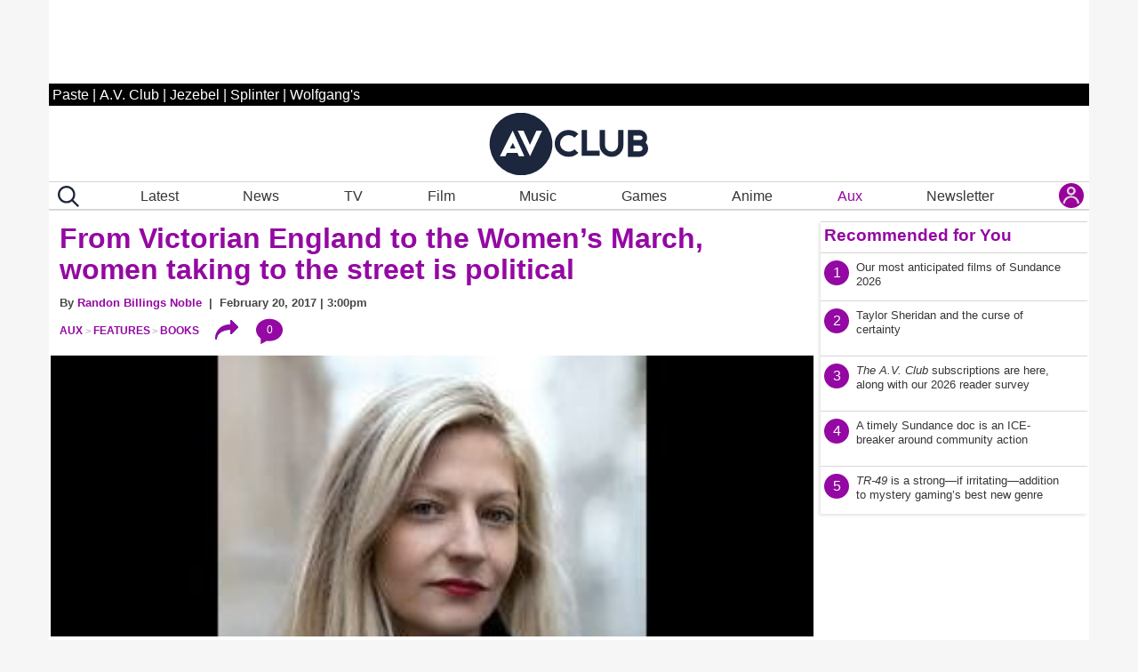

--- FILE ---
content_type: text/html; charset=utf-8
request_url: https://disqus.com/embed/comments/?base=default&f=avclub&t_i=1798190447%20from-victorian-england-to-the-women-s-march-women-taki-1798190447&t_u=https%3A%2F%2Fwww.avclub.com%2Ffrom-victorian-england-to-the-women-s-march-women-taki-1798190447&t_e=From%20Victorian%20England%20to%20the%20Women%E2%80%99s%20March%2C%20women%20taking%20to%20the%20street%20is%20political&t_d=From%20Victorian%20England%20to%20the%20Women%E2%80%99s%20March%2C%20women%20taking%20to%20the%20street%20is%20political&t_t=From%20Victorian%20England%20to%20the%20Women%E2%80%99s%20March%2C%20women%20taking%20to%20the%20street%20is%20political&s_o=default
body_size: 2399
content:
<!DOCTYPE html>

<html lang="en" dir="ltr" class="not-supported type-">

<head>
    <title>Disqus Comments</title>

    
    <meta name="viewport" content="width=device-width, initial-scale=1, maximum-scale=1, user-scalable=no">
    <meta http-equiv="X-UA-Compatible" content="IE=edge"/>

    <style>
        .alert--warning {
            border-radius: 3px;
            padding: 10px 15px;
            margin-bottom: 10px;
            background-color: #FFE070;
            color: #A47703;
        }

        .alert--warning a,
        .alert--warning a:hover,
        .alert--warning strong {
            color: #A47703;
            font-weight: bold;
        }

        .alert--error p,
        .alert--warning p {
            margin-top: 5px;
            margin-bottom: 5px;
        }
        
        </style>
    
    <style>
        
        html, body {
            overflow-y: auto;
            height: 100%;
        }
        

        #error {
            display: none;
        }

        .clearfix:after {
            content: "";
            display: block;
            height: 0;
            clear: both;
            visibility: hidden;
        }

        
    </style>

</head>
<body>
    

    
    <div id="error" class="alert--error">
        <p>We were unable to load Disqus. If you are a moderator please see our <a href="https://docs.disqus.com/help/83/"> troubleshooting guide</a>. </p>
    </div>

    
    <script type="text/json" id="disqus-forumData">{"session":{"canModerate":false,"audienceSyncVerified":false,"canReply":true,"mustVerify":false,"recaptchaPublicKey":"6LfHFZceAAAAAIuuLSZamKv3WEAGGTgqB_E7G7f3","mustVerifyEmail":false},"forum":{"aetBannerConfirmation":"Thanks for subscribing to email updates from A.V. Club! If you'd like to unsubscribe, there will be a link in emails you receive from AV Club.","founder":"377136645417896","twitterName":"TheAVClub","commentsLinkOne":"See the first comment...","guidelines":null,"disableDisqusBrandingOnPolls":false,"commentsLinkZero":"Start the discussion...","disableDisqusBranding":true,"id":"avclub","createdAt":"2011-06-02T18:50:59.765656","category":"Entertainment","aetBannerEnabled":false,"aetBannerTitle":"Like this article?","raw_guidelines":null,"initialCommentCount":30,"votingType":0,"daysUnapproveNewUsers":2,"installCompleted":true,"moderatorBadgeText":"Staff","commentPolicyText":null,"aetEnabled":false,"channel":null,"sort":2,"description":"\u003cp>Pop culture obsessives writing for the pop culture obsessed.\u003c/p>","organizationHasBadges":true,"newPolicy":true,"raw_description":"Pop culture obsessives writing for the pop culture obsessed.","customFont":"Open+Sans","language":"en","adsReviewStatus":1,"commentsPlaceholderTextEmpty":"Start the discussion...","daysAlive":0,"forumCategory":{"date_added":"2016-01-28T01:54:31","id":4,"name":"Entertainment"},"linkColor":null,"colorScheme":"light","pk":"836235","commentsPlaceholderTextPopulated":"Join the discussion...","permissions":{},"commentPolicyLink":null,"aetBannerDescription":"Subscribe to AV Club to receive  updates of the latest articles delivered straight to your inbox.","favicon":{"permalink":"https://disqus.com/api/forums/favicons/avclub.jpg","cache":"https://c.disquscdn.com/uploads/forums/83/6235/favicon.png?1720557967"},"name":"A.V. Club","commentsLinkMultiple":"See all {num} comments...","settings":{"threadRatingsEnabled":false,"adsDRNativeEnabled":false,"behindClickEnabled":false,"disable3rdPartyTrackers":false,"adsVideoEnabled":true,"adsProductVideoEnabled":true,"adsPositionBottomEnabled":false,"ssoRequired":false,"contextualAiPollsEnabled":false,"unapproveLinks":false,"adsPositionRecommendationsEnabled":false,"adsEnabled":true,"adsProductLinksThumbnailsEnabled":false,"hasCustomAvatar":true,"organicDiscoveryEnabled":false,"adsProductDisplayEnabled":true,"adsProductLinksEnabled":false,"audienceSyncEnabled":false,"threadReactionsEnabled":false,"linkAffiliationEnabled":false,"adsPositionAiPollsEnabled":false,"disableSocialShare":false,"adsPositionTopEnabled":true,"adsProductStoriesEnabled":false,"sidebarEnabled":true,"adultContent":false,"allowAnonVotes":false,"gifPickerEnabled":true,"mustVerify":true,"badgesEnabled":false,"mustVerifyEmail":true,"allowAnonPost":false,"unapproveNewUsersEnabled":false,"mediaembedEnabled":true,"aiPollsEnabled":false,"userIdentityDisabled":false,"adsPositionPollEnabled":true,"discoveryLocked":false,"validateAllPosts":false,"adsSettingsLocked":false,"isVIP":false,"adsPositionInthreadEnabled":false},"organizationId":2142408,"typeface":"sans-serif","url":"https://avclub.com/","daysThreadAlive":0,"avatar":{"small":{"permalink":"https://disqus.com/api/forums/avatars/avclub.jpg?size=32","cache":"https://c.disquscdn.com/uploads/forums/83/6235/avatar32.jpg?1281549414"},"large":{"permalink":"https://disqus.com/api/forums/avatars/avclub.jpg?size=92","cache":"https://c.disquscdn.com/uploads/forums/83/6235/avatar92.jpg?1281549414"}},"signedUrl":"https://disq.us/?url=https%3A%2F%2Favclub.com%2F&key=bq6VVuckXNgLIlygGTBFDw"}}</script>

    <div id="postCompatContainer"></div>


    <div id="fixed-content"></div>

    
        <script type="text/javascript">
          var embedv2assets = window.document.createElement('script');
          embedv2assets.src = 'https://c.disquscdn.com/embedv2/latest/embedv2.js';
          embedv2assets.async = true;

          window.document.body.appendChild(embedv2assets);
        </script>
    



    
</body>
</html>


--- FILE ---
content_type: application/javascript
request_url: https://disqus.com/api/3.0/threads/details.json?api_key=NqwuD5pPQIs3Da1y5AQVR6T1f7e9o57qOEDyM3I5q7YmzvDLI5Nd8y1KFdzoRxHk&callback=foo&forum=avclub&thread=link:https%3A%2F%2Fwww.avclub.com%2Fjanuary-comics-wonder-boy-supergirl-altamont
body_size: 1174
content:
/**/ foo({"code":0,"response":{"feed":"https://avclub.disqus.com/5_new_comics_to_read_in_january_including_an_all_star_imarvel_rivalsi_spin_off/latest.rss","canModerate":false,"clean_title":"5 new comics to read in January, including an all-star Marvel Rivals spin-off","dislikes":0,"likes":0,"message":"","ratingsEnabled":false,"isSpam":false,"isDeleted":false,"category":"850936","adsDisabled":false,"author":"377136645417896","userScore":0,"id":"10866338187","signedLink":"https://disq.us/?url=https%3A%2F%2Fwww.avclub.com%2Fjanuary-comics-wonder-boy-supergirl-altamont&key=VLviOGj9_0hLA1NEtzEYRw","createdAt":"2026-01-07T13:03:33","hasStreaming":false,"raw_message":"","isClosed":false,"link":"https://www.avclub.com/january-comics-wonder-boy-supergirl-altamont","slug":"5_new_comics_to_read_in_january_including_an_all_star_imarvel_rivalsi_spin_off","forum":"avclub","identifiers":["1859206628 january-comics-wonder-boy-supergirl-altamont","1859206628 https://www.avclub.com/"],"posts":50,"userSubscription":false,"validateAllPosts":false,"title":"5 new comics to read in January, including an all-star Marvel Rivals spin-off","canPost":false,"highlightedPost":null}});

--- FILE ---
content_type: application/javascript
request_url: https://disqus.com/api/3.0/threads/details.json?api_key=NqwuD5pPQIs3Da1y5AQVR6T1f7e9o57qOEDyM3I5q7YmzvDLI5Nd8y1KFdzoRxHk&callback=foo&forum=avclub&thread=link:https%3A%2F%2Fwww.avclub.com%2Fav-club-subscriptions-launch-reader-survey
body_size: 1141
content:
/**/ foo({"code":0,"response":{"feed":"https://avclub.disqus.com/ithe_av_clubi_subscriptions_are_here_along_with_our_2026_reader_survey/latest.rss","canModerate":false,"clean_title":"The A.V. Club subscriptions are here, along with our 2026 reader survey","dislikes":0,"likes":0,"message":"","ratingsEnabled":false,"isSpam":false,"isDeleted":false,"category":"850936","adsDisabled":false,"author":"377136645417896","userScore":0,"id":"10887287463","signedLink":"https://disq.us/?url=https%3A%2F%2Fwww.avclub.com%2Fav-club-subscriptions-launch-reader-survey&key=F4Uq5cDEc_7S2ZWtCxFoig","createdAt":"2026-01-20T19:04:56","hasStreaming":false,"raw_message":"","isClosed":false,"link":"https://www.avclub.com/av-club-subscriptions-launch-reader-survey","slug":"ithe_av_clubi_subscriptions_are_here_along_with_our_2026_reader_survey","forum":"avclub","identifiers":["1859207622 av-club-subscriptions-launch-reader-survey","1859207622 https://www.avclub.com/"],"posts":216,"userSubscription":false,"validateAllPosts":false,"title":"The A.V. Club subscriptions are here, along with our 2026 reader survey","canPost":false,"highlightedPost":null}});

--- FILE ---
content_type: application/javascript
request_url: https://disqus.com/api/3.0/threads/details.json?api_key=NqwuD5pPQIs3Da1y5AQVR6T1f7e9o57qOEDyM3I5q7YmzvDLI5Nd8y1KFdzoRxHk&callback=foo&forum=avclub&thread=link:https%3A%2F%2Fwww.avclub.com%2Fpodcast-canon-heat-valley-doug-duguay
body_size: 1058
content:
/**/ foo({"code":0,"response":{"feed":"https://avclub.disqus.com/risk_taking_thrives_in_the_comedy_podcast_ivalley_heati/latest.rss","canModerate":false,"clean_title":"Risk-taking thrives in the comedy podcast Valley Heat","dislikes":0,"likes":0,"message":"","ratingsEnabled":false,"isSpam":false,"isDeleted":false,"category":"850936","adsDisabled":false,"author":"377136645417896","userScore":0,"id":"10896134820","signedLink":"https://disq.us/?url=https%3A%2F%2Fwww.avclub.com%2Fpodcast-canon-heat-valley-doug-duguay&key=peAt5SvgrllSl0w5GKDoxg","createdAt":"2026-01-26T20:01:03","hasStreaming":false,"raw_message":"","isClosed":false,"link":"https://www.avclub.com/podcast-canon-heat-valley-doug-duguay","slug":"risk_taking_thrives_in_the_comedy_podcast_ivalley_heati","forum":"avclub","identifiers":["1859207827 podcast-canon-heat-valley-doug-duguay","1859207827 https://www.avclub.com/"],"posts":2,"userSubscription":false,"validateAllPosts":false,"title":"Risk-taking thrives in the comedy podcast Valley Heat","canPost":false,"highlightedPost":null}});

--- FILE ---
content_type: application/javascript
request_url: https://disqus.com/api/3.0/threads/details.json?api_key=NqwuD5pPQIs3Da1y5AQVR6T1f7e9o57qOEDyM3I5q7YmzvDLI5Nd8y1KFdzoRxHk&callback=foo&forum=avclub&thread=link:https%3A%2F%2Fwww.avclub.com%2Ffrom-victorian-england-to-the-women-s-march-women-taki-1798190447
body_size: 1237
content:
/**/ foo({"code":0,"response":{"feed":"https://avclub.disqus.com/from_victorian_england_to_the_womens_march_women_taking_to_the_street_is_political_93/latest.rss","canModerate":false,"clean_title":"From Victorian England to the Women\u2019s March, women taking to the street is political","dislikes":0,"likes":0,"message":"","ratingsEnabled":false,"isSpam":false,"isDeleted":false,"category":"850936","adsDisabled":false,"author":"377136645417896","userScore":0,"id":"10555902342","signedLink":"https://disq.us/?url=https%3A%2F%2Fwww.avclub.com%2Ffrom-victorian-england-to-the-women-s-march-women-taki-1798190447&key=xGrtBQZhSYc25ppf6Tj-VQ","createdAt":"2025-06-03T19:16:05","hasStreaming":false,"raw_message":"","isClosed":false,"link":"https://www.avclub.com/from-victorian-england-to-the-women-s-march-women-taki-1798190447","slug":"from_victorian_england_to_the_womens_march_women_taking_to_the_street_is_political_93","forum":"avclub","identifiers":["1798190447 from-victorian-england-to-the-women-s-march-women-taki-1798190447"],"posts":0,"userSubscription":false,"validateAllPosts":false,"title":"From Victorian England to the Women\u2019s March, women taking to the street is political","canPost":false,"highlightedPost":null}});

--- FILE ---
content_type: application/javascript
request_url: https://disqus.com/api/3.0/threads/details.json?api_key=NqwuD5pPQIs3Da1y5AQVR6T1f7e9o57qOEDyM3I5q7YmzvDLI5Nd8y1KFdzoRxHk&callback=foo&forum=avclub&thread=link:https%3A%2F%2Fwww.avclub.com%2Frip-mtv-the-9-music-videos-that-defined-the-network-reshaped-the-culture-the-1-that-killed-feminism
body_size: 1334
content:
/**/ foo({"code":0,"response":{"feed":"https://avclub.disqus.com/rip_mtv_the_9_music_videos_that_defined_the_network_reshaped_the_culture/latest.rss","canModerate":false,"clean_title":"RIP MTV: The 9 music videos that defined the network & reshaped the culture","dislikes":0,"likes":0,"message":"","ratingsEnabled":false,"isSpam":false,"isDeleted":false,"category":"850936","adsDisabled":false,"author":"377136645417896","userScore":0,"id":"10858132304","signedLink":"https://disq.us/?url=https%3A%2F%2Fwww.avclub.com%2Frip-mtv-the-9-music-videos-that-defined-the-network-reshaped-the-culture-the-1-that-killed-feminism&key=pjR1puCsV89Pz20wiDJ0Sg","createdAt":"2026-01-02T16:15:54","hasStreaming":false,"raw_message":"","isClosed":false,"link":"https://www.avclub.com/rip-mtv-the-9-music-videos-that-defined-the-network-reshaped-the-culture-the-1-that-killed-feminism","slug":"rip_mtv_the_9_music_videos_that_defined_the_network_reshaped_the_culture","forum":"avclub","identifiers":["1859206547 rip-mtv-the-9-music-videos-that-defined-the-network-reshaped-the-culture-the-1-that-killed-feminism","1859206547 https://www.jezebel.com/auto-draft"],"posts":19,"userSubscription":false,"validateAllPosts":false,"title":"RIP MTV: The 9 music videos that defined the network & reshaped the culture","canPost":false,"highlightedPost":null}});